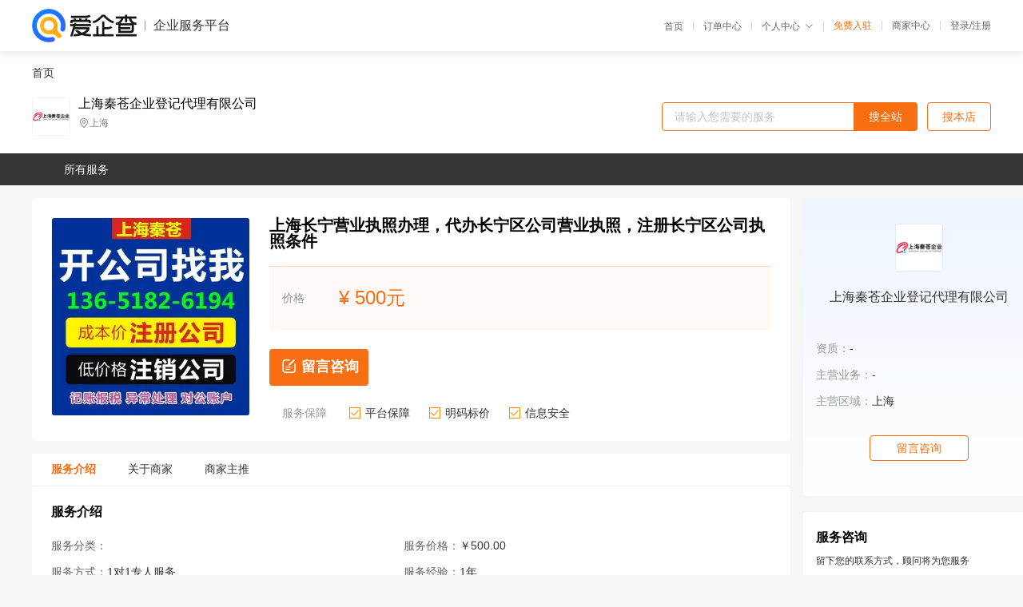

--- FILE ---
content_type: text/html; charset=UTF-8
request_url: https://yiqifu.baidu.com/cgoods_detail_2002429519150
body_size: 6657
content:
<!DOCTYPE html><html><head><meta charset="UTF-8">  <title>上海秦苍企业登记代理有限公司-咨询-爱企查企业服务平台</title>   <meta name="keywords" content="代办,代理,机构,联系方式,服务价格">   <meta name="description" content="平台提供服务详细信息说明,上海秦苍企业登记代理有限公司为您提供在的、、相关代理代办服务，免费咨询专业顾问了解更多信息! 查询其他提供服务优质服务商,请关注爱企查企业服务平台。">  <meta http-equiv="X-UA-Compatible" content="IE=edge"><meta name="referrer" content="no-referrer-when-downgrade"><link rel="pre-connect" href="//qifu-pub.bj.bcebos.com/"><link rel="dns-prefetch" href="//qifu-pub.bj.bcebos.com/"><link rel="dns-prefetch" href="//ts.bdimg.com"><link rel="dns-prefetch" href="//himg.bdimg.com"><link rel="shortcut icon" href="//xinpub.cdn.bcebos.com/static/favicon.ico" type="image/x-icon">       <link rel="preload" fetchpriority="high" href="https://qifu-pub.bj.bcebos.com/datapic/93597a9f04fabf287fa59608f27d7a20_fullsize.jpg?x-bce-process=image/resize,m_lfit,w_249/format,f_webp" as="image">  <script type="text/javascript" src="//passport.baidu.com/passApi/js/uni_login_wrapper.js"></script><script src="https://xin-static.cdn.bcebos.com/law-m/js/template.js"></script> <link href="//xinpub.cdn.bcebos.com/aiqifu/static/1748572627/css/vendors.95232eab35f.css" rel="stylesheet"><link href="//xinpub.cdn.bcebos.com/aiqifu/static/1748572627/css/cgoodsrelease.87900c7696a.css" rel="stylesheet"> <script>/* eslint-disable */
        // 添加百度统计
        var _hmt = _hmt || [];
        (function () {
            var hm = document.createElement('script');
            hm.src = '//hm.baidu.com/hm.js?37e1bd75d9c0b74f7b4a8ba07566c281';
            hm.setAttribute('async', 'async');
            hm.setAttribute('defer', 'defer');
            var s = document.getElementsByTagName('script')[0];
            s.parentNode.insertBefore(hm, s);
        })();</script></head><body><div id="app">  </div><script>/* eslint-disable */  window.pageData = {"isLogin":0,"userName":null,"casapi":null,"passapi":"\/\/passport.baidu.com\/passApi\/js\/uni_login_wrapper.js","logoutUrl":"https:\/\/yiqifu.baidu.com\/\/cusercenter\/logout","logintype":0,"userPhoto":"https:\/\/himg.bdimg.com\/sys\/portrait\/item\/default.jpg","homePage":"https:\/\/yiqifu.baidu.com","passDomain":"https:\/\/passport.baidu.com","version":"V1.0.33","goodsInfo":{"id":"2002429519150","shopId":"203976381","spuName":"\u4e0a\u6d77\u957f\u5b81\u8425\u4e1a\u6267\u7167\u529e\u7406\uff0c\u4ee3\u529e\u957f\u5b81\u533a\u516c\u53f8\u8425\u4e1a\u6267\u7167\uff0c\u6ce8\u518c\u957f\u5b81\u533a\u516c\u53f8\u6267\u7167\u6761\u4ef6","shopLevel":1,"company":"","serviceTeam":"","serviceDetail":"\u54a8\u8be2\uff0c\u5b9a\u5236\u4e2a\u6027\u5316\u65b9\u6848","serviceMode":"1\u5bf91\u4e13\u4eba\u670d\u52a1","spuDesc":"","detail":"<p><strong> \u516c\u53f8\u7c7b\u578b <\/strong> : \u6709\u9650\u8d23\u4efb\u516c\u53f8<strong> \u54c1\u724c <\/strong> : \u4e0a\u6d77\u79e6\u82cd\u4f01\u4e1a<strong> \u4e1a\u52a1\u5730\u533a <\/strong> : \u4e0a\u6d77 <\/p><strong> \u670d\u52a1 <\/strong> : \u4e00\u5bf9\u4e00\u670d\u52a1<strong> \u6d41\u7a0b <\/strong> : \u5168\u7a0b\u966a\u540c<strong> \u4ef7\u683c <\/strong> : \u9762\u8bae\u6216\u7535\u8054 <\/p><hr\/><p><strong>\u4e0a\u6d77\u79e6\u82cd\u4f01\u4e1a\u767b\u8bb0\u4ee3\u7406\u6709\u9650\u516c\u53f8\uff08\u2460\u2462\u2465-\u2464\u2460\u2467\u2461-\u2465\u2460\u2468\u2463\uff09\uff0c\u63d0\u4f9b\u4e0a\u6d77\u5185\u8d44\u516c\u53f8\u3001\u5916\u8d44\u516c\u53f8\u6ce8\u518c\uff0c\u516c\u53f8\u53d8\u66f4\uff0c\u80a1\u6743\u8f6c\u8ba9\u3001\u5ba1\u8ba1\u9a8c\u8d44\u3001\u589e\u8d44\u51cf\u8d44\u3001\u98df\u54c1\u7ecf\u8425\u8d44\u8d28\u3001\u9152\u7c7b\u6279\u53d1\u8d44\u8d28\u3001\u8fdb\u51fa\u53e3\u6743\u3001\u81ea\u8d38\u533a\u516c\u53f8\u6ce8\u518c\u3001\u5e74\u62a5\u5f02\u5e38\u89e3\u9664\u670d\u52a1\uff0c\u53ef\u63d0\u4f9b\u516c\u53f8\u6ce8\u518c\uff0c\u516c\u53f8\u53d8\u66f4\u3002\u8d22\u52a1\u4ee3\u7406\u8bb0\u8d26\u3002\u5185\u8d44\u516c\u53f8\u8f6c\u4e3a\u5916\u8d44\u516c\u53f8\uff0c\u5916\u8d44\u516c\u53f8\u8f6c\u4e3a\u5185\u8d44\u516c\u53f8\uff0c\u5185\u8d44\u516c\u53f8\u8f6c\u4e3a\u4e2d\u5916\u5408\u8d44\u516c\u53f8\uff0c\u4e2d\u5916\u5408\u8d44\u4f01\u4e1a\u8f6c\u4e3a\u5185\u8d44\u4f01\u4e1a\uff0c\u5916\u8d44\u80a1\u6743\u5e76\u8d2d\uff0c\u5916\u8d44\u5408\u8d44\u4f01\u4e1a\u53d8\u66f4\u7ecf\u8425\u8303\u56f4\u3002<\/strong><\/p><p><strong><span><br\/><\/span><\/strong><\/p><p><\/p><p><strong>\u516c\u53f8\u529e\u516c\u4f4f\u6240\uff1a\u4e0a\u6d77\u5e02\u95f5\u884c\u533a\u989b\u6865\u5251\u5ddd\u8def<\/strong><strong>955<\/strong><strong>\u53f7\u5eb7\u535a\u79d1\u521b\u5927\u53a6<\/strong><strong>1008<\/strong><strong>\u5ba4\uff08\u539f\u6211\u4eab\u6211\u5bb6\u5927\u53a6\uff0c\u96f6\u53f7\u6e7e\u521b\u4e1a\u56ed\u5185\uff09\u3002\u4e0a\u6d77\u79e6\u82cd\u4f01\u4e1a\u767b\u8bb0\u4ee3\u7406\u6709\u9650\u516c\u53f8<\/strong><\/p><p><br\/><\/p><p><strong>\u521b\u59cb\u4eba\u62c9\u4e0a\u4e00\u5e2e<\/strong><strong>\u201c<\/strong><strong>\u5fd7\u540c\u9053\u5408<\/strong><strong>\u201d<\/strong><strong>\u7684\u4f19\u4f34\u4eec\uff0c<\/strong><strong>\u201c<\/strong><strong>\u5927\u5f20\u65d7\u9f13<\/strong><strong>\u201d<\/strong><strong>\u5730\u6210\u7acb\u56e2\u961f\u8981\u5f00\u5e72\u540e\uff0c\u5173\u4e8e\u516c\u53f8\u6ce8\u518c\u7684\u4e8b\u5b9c\u5c31\u8981\u63d0\u4e0a\u65e5\u7a0b\u4e86\uff0c\u6ce8\u518c\u4e00\u5bb6\u4e0a\u6d77\u516c\u53f8\uff0c\u4f3c\u4e4e\u5f88\u7b80\u5355\uff0c\u627e\u4e2a\u4ee3\u7406\u670d\u52a1\u516c\u53f8\u5f00\u641e\uff0c\u4e0d\u5c31\u597d\u4e86\u561b\uff01\u4f46\u662f\u5982\u679c\u4f60\u4e0d\u52a0\u91cd\u89c6\uff0c\u90a3\u4e48\u4f60\u7ed9\u81ea\u5df1\u6316\u5751\u7684\u8def\u7a0b\u5c31\u4ece\u6b64\u5f00\u59cb\u3002<\/strong><strong>\u00a0<\/strong><\/p><p>\u4e00\u3001\u6211\u60f3\u5565\u65f6\u5019\u6ce8\u518c\u5c31\u5565\u65f6\u5019\u6ce8\u518c<\/p><p><strong>\u5f88\u591a\u4eba\u89c9\u7684\uff0c\u4ec0\u4e48\u65f6\u5019\u516c\u53f8\u6ce8\u518c\u90fd\u884c\uff0c\u6240\u4ee5\u5c31\u7b49\u4e07\u4e8b\u4ff1\u5907\u540e\u6311\u4e2a\u9ec4\u9053\u5409\u65e5\u518d\u6765\u6ce8\u518c\u516c\u53f8\u3002\u5176\u5b9e\u53ea\u8981\u56e2\u961f\u7a33\u5b9a\u540e\uff0c\u516c\u53f8\u8d8a\u65e9\u6ce8\u518c\u8d8a\u597d\uff01\u56e0\u4e3a\u516c\u53f8\u662f\u4e00\u4e2a\u6cd5\u5f8b\u4e3b\u4f53\uff0c\u4f60\u8981\u7528\u5b83\u505a\u5f88\u591a\u4e8b\u3002\u6bd4\u5982\u5fae\u4fe1\u516c\u4f17\u53f7\uff0c\u60a8\u9700\u8981\u65e9\u70b9\u62a2\u6ce8\u4fdd\u62a4\uff0c\u516c\u4f17\u53f7\u7684\u6240\u6709\u4eba\u662f\u4e0d\u80fd\u8f6c\u8ba9\u7684\uff0c\u6240\u4ee5\u4f60\u4e0d\u80fd\u7528\u4e2a\u4eba\u7684\u5f62\u5f0f\u8ba4\u8bc1\u540e\u518d\u8f6c\u8ba9\u7ed9\u516c\u53f8\u3002\u53e6\u5916\uff0c\u4f60\u8fd8\u8981\u62db\u4eba\uff0c\u50cf\u62c9\u52fe\u8fd9\u6837\u7684\u5e73\u53f0\uff0c\u6ca1\u6709\u8425\u4e1a\u6267\u7167\u662f\u65e0\u6cd5\u7533\u8bf7\u8d26\u53f7\u7684\u3002<\/strong><\/p><p>\u4e8c\u3001\u516c\u53f8\u7c7b\u578b\u7684\u9009\u62e9\u00a0\uff08\u4e0a\u6d77\u957f\u5b81\u533a\u516c\u53f8\u540d\u79f0\u53d8\u66f4,\u53d8\u66f4\u4e0a\u6d77\u957f\u5b81\u533a\u516c\u53f8\u6cd5\u4eba\u80a1\u4e1c\u9700\u8981\u4ec0\u4e48\u6750\u6599\u548c\u6d41\u7a0b\uff1f\uff09<\/p><p><strong>\u516c\u53f8\u7c7b\u578b\u5305\u62ec\u884c\u4e1a\uff08\u7ecf\u8425\u7279\u70b9\uff09\u548c\u7ec4\u7ec7\u5f62\u5f0f\uff0c\u4ee5\u4e0b\u5206\u522b\u8bf4\u660e\uff1a<\/strong><\/p><p><strong>\uff08<\/strong><strong>1<\/strong><strong>\uff09\u3001\u5728\u4e92\u8054\u7f51<\/strong><strong>+<\/strong><strong>\u5982\u6b64\u76db\u884c\u7684\u4eca\u5929\uff0c\u4f60\u7684\u884c\u4e1a\u5f62\u5f0f\u9700\u8981\u548c\u4e92\u8054\u7f51\u6cbe\u70b9\u8fb9\uff0c\u5c3d\u91cf\u7528\u4e92\u8054\u79d1\u6280\u3001\u4fe1\u606f\u79d1\u6280\u3001\u7f51\u7edc\u79d1\u6280\u3001\u7535\u5b50\u5546\u52a1\u3001\u6587\u5316\u521b\u610f\u7b49\u4f5c\u4e3a\u884c\u4e1a\u7279\u70b9\uff0c\u8fd9\u6837\u6bd4\u4f60\u7684\u5546\u52a1\u54a8\u8be2\u3001\u8d38\u6613\u3001\u5de5\u8d38\u9ad8\u5927\u4e0a\u7684\u591a\uff0c\u624d\u4f1a\u5438\u5f15\u66f4\u591a\u5ba2\u6237\u3002<\/strong><\/p><p><strong>\uff08<\/strong><strong>2<\/strong><strong>\uff09\u3001\u7ec4\u7ec7\u5f62\u5f0f\u5927\u5bb6\u57fa\u672c\u90fd\u662f\u9009\u62e9\u7684\u662f\u6709\u9650\u516c\u53f8\uff0c\u4f46\u662f\u5efa\u8bae\u9664\u975e\u4e07\u4e0d\u5f97\u5df2\uff0c\u5343\u4e07\u522b\u6ce8\u518c\u4e00\u4eba\u6709\u9650\u516c\u53f8\u3002\u4e00\u4eba\u6709\u9650\u516c\u53f8\u867d\u7136\u80a1\u4e1c\u6bd4\u8f83\u7b80\u5355\u3001\u7701\u4e8b\uff0c\u4f46\u662f\u4e00\u65e6\u4f60\u9009\u62e9\u4e86\u4e00\u4eba\u6709\u9650\u516c\u53f8\uff0c\u6bcf\u4e00\u4f1a\u8ba1\u5e74\u5ea6\u7ec8\u4e86\u65f6\u7f16\u5236\u8d22\u52a1\u4f1a\u8ba1\u62a5\u62a5\u544a\uff0c\u5e76\u7ecf\u4f1a\u8ba1\u5e08\u4e8b\u52a1\u6240\u5ba1\u8ba1\uff0c\u8fd9\u4e00\u6761\u5c31\u4f1a\u589e\u52a0\u4f60\u5f88\u591a\u5de5\u4f5c\u91cf\u3002\u5f53\u7136\u5982\u679c\u4f60\u7684\u516c\u53f8\u8981\u5168\u8d44\u63a7\u80a1\u6210\u7acb\u5168\u8d44\u5b50\u516c\u53f8\uff0c\u4e00\u4eba\u6709\u9650\u516c\u53f8\u662f\u5f88\u597d\u7684\u7ec4\u7ec7\u5f62\u5f0f\u3002<\/strong><\/p><p>\u4e09\u3001\u6ce8\u518c\u8d44\u672c\u7684\u5927\u5c0f \uff08\u4e0a\u6d77\u666e\u9640\u533a\u516c\u53f8\u53d8\u66f4\u9700\u8981\u54ea\u4e9b\u6750\u6599\uff1f\u5982\u4f55\u53d8\u66f4\u4e0a\u6d77\u666e\u9640\u533a\u516c\u53f8\u8425\u4e1a\u6267\u7167\u6cd5\u4eba\u4ee3\u8868\u80a1\u4e1c\uff1f\uff09<\/p><p><strong>2014<\/strong><strong>\u5e74<\/strong><strong>3<\/strong><strong>\u6708<\/strong><strong>1<\/strong><strong>\u65e5\u65b0\u516c\u53f8\u6cd5\u4fee\u8ba2\u540e\uff0c\u6ce8\u518c\u8d44\u672c\u53ef\u4ee5\u4e0d\u5b9e\u7f34\u548c\u9a8c\u8d44\uff0c\u6539\u4e3a\u8ba4\u7f34\u5236\uff0c\u8ba4\u7f34\u5236\u89c4\u5b9a\u6ce8\u518c\u8d44\u672c\u53ef\u4ee5\u968f\u65f6\u8f6c\u5165\u516c\u53f8\uff0c\u8fd9\u5c31\u4f7f\u5f97\u5f88\u591a\u521b\u4e1a\u8005\u89c9\u7684\uff0c\u53cd\u6b63\u94b1\u4ec0\u4e48\u65f6\u5019\u4ea4\u90fd\u884c\uff0c\u6211\u8fd8\u4e0d\u5982\u88c5\u4e00\u4e0b\uff0c\u591a\u5199\u70b9\uff0c\u6b8a\u4e0d\u77e5\uff0c\u8fd9\u662f\u7ed9\u81ea\u5df1\u6316\u4e86\u4e00\u4e2a\u5de8\u5927\u7684\u5751\u3002\u5177\u4f53\u7684\u53ef\u89c1\u4ee5\u524d\u7684\u6587\u7ae0\u300a<\/strong><strong>\u201c<\/strong><strong>\u5b9e\u7f34\u5236<\/strong><strong>\u201d<\/strong><strong>\u5df2\u6539<\/strong><strong>\u201c<\/strong><strong>\u8ba4\u7f34\u5236<\/strong><strong>\u201d<\/strong><strong>\uff0c\u4f46\u5176\u4e2d\u7684\u5751\uff0c\u4f60\u90fd\u4e2d\u62db\u4e86\u5417\uff1f\u300b\u3002<\/strong><\/p><p><strong>\u53e6\u5916\uff0c\u6ce8\u518c\u8d44\u672c\u4e5f\u4e0d\u662f\u8d8a\u5c0f\u8d8a\u597d\uff0c\u6bd4\u5982\u4f60\u6ce8\u518c\u4e2a<\/strong><strong>3<\/strong><strong>\u4e07\u5143\u7684\u516c\u53f8\uff0c\u901a\u5e38\u4f1a\u4e0d\u62db\u94f6\u884c\u3001\u5ba2\u6237\u7684\u5f85\u89c1\u7684\u3002\u6240\u4ee5\uff0c\u6ce8\u518c\u8d44\u672c\u770b\u8d77\u6765\u5f88\u7b80\u5355\uff0c\u4f46\u662f\u5176\u4e2d\u7684\u5b66\u95ee\u8fd8\u662f\u5927\u5927\u7684\u3002<\/strong><\/p><p>\u56db\u3001\u5176\u4ed6\u9700\u6ce8\u610f\u7684 \uff08\u4e0a\u6d77\u91d1\u5c71\u533a\u516c\u53f8\u53d8\u66f4\u6cd5\u4eba\u9700\u8981\u4ec0\u4e48\u6750\u6599\uff1f\u91d1\u5c71\u533a\u516c\u53f8\u80a1\u6743\u53d8\u66f4\u8f6c\u8ba9\u9700\u8981\u54ea\u4e9b\u6d41\u7a0b\u548c\u624b\u7eed\uff1f\uff09<\/p><p><strong>\u867d\u7136\u516c\u53f8\u6ce8\u518c\u73b0\u5728\u624b\u7eed\u6d41\u7a0b\u7b80\u5355\u4e86\uff0c\u4f46\u662f\u4e2a\u4eba\u8fd8\u662f\u5efa\u8bae\u627e\u5bb6\u4ee3\u7406\u516c\u53f8\u6765\u4ee3\u7406\u6bd4\u8f83\u597d\uff0c\u8fd9\u6837\u60a8\u53ef\u4ee5\u5c11\u8d70\u5f88\u591a\u5f2f\u8def\uff0c\u56e0\u4e3a\u60a8\u51c6\u5907\u7684\u6750\u6599\u8fd8\u4f1a\u6709\u5f88\u591a\u7ec6\u8282\u6ca1\u6709\u6ce8\u610f\uff0c\u4f1a\u82b1\u5f88\u591a\u65f6\u95f4\u591a\u8dd1\u5f88\u591a\u8d9f\u5de5\u5546\u5c40\u3002\u76ee\u524d\uff0c\u4ee3\u7406\u673a\u6784\u6536\u8d39\u4e5f\u4e0d\u662f\u5f88\u9ad8\uff0c\u53ef\u4ee5\u8282\u7ea6\u60a8\u5927\u628a\u7684\u65f6\u95f4\u6295\u5165\u5230\u521b\u4e1a\u4e1a\u52a1\u4e2d\u53bb\u3002\u53e6\u5916\uff0c\u4ee3\u7406\u516c\u53f8\u9664\u4e86\u5e2e\u60a8\u51c6\u5907\u6750\u6599\u5916\uff0c\u8fd8\u4f1a\u4ee3\u4f60\u4ee3\u7406\uff0c\u9664\u4e86\u80a1\u4e1c\u6838\u9a8c\u8eab\u4efd\u9700\u672c\u4eba\u643a\u5e26\u8bc1\u4ef6\u539f\u4ef6\u53bb\u73b0\u573a\u5916\uff0c\u57fa\u672c\u4e0d\u9700\u8981\u81ea\u5df1\u4ee3\u7406\u4e86\u3002<\/strong><\/p><p>\u5982\u679c\u4e0d\u60f3\u82b1\u65f6\u95f4\u4e1c\u5954\u897f\u8d70\u53bb\u8dd1\u5de5\u5546\uff0c\u8fd8\u53ef\u4ee5\u627e\u4ee3\u7406\u673a\u6784\uff08\u4e0a\u6d77\u79e6\u82cd\u4f01\u4e1a\u3002\u4ee3\u7406\u673a\u6784\u5f80\u5f80\u66f4\u4e86\u89e3\u5de5\u5546\u6ce8\u518c\u7684\u6ce8\u610f\u4e8b\u9879\uff0c\u53ef\u4ee5\u5e2e\u4f60\u51cf\u5c11\u5f88\u591a\u9ebb\u70e6\uff0c\u5173\u952e\u662f\u4e0d\u7528\u81ea\u5df1\u4ee3\u7406\uff0c\u53ef\u4ee5\u5168\u8eab\u5fc3\u7684\u6295\u5165\u5230\u521b\u4e1a\u4e2d\uff0c\u8ba9\u4f60\u8db3\u4e0d\u51fa\u6237\u5c31\u80fd\u62ff\u5230\u5de5\u5546\u8425\u4e1a\u6267\u7167\u3002<\/p><p><strong><span><img src=\"https:\/\/t12.baidu.com\/it\/u=1284900587,3008901411&fm=199&app=68&f=JPEG?w=750&h=750&s=C984FC1258DC75EF42F8D94203001031\" title=\"O1CN01KXflve2MP9VBKKmIA_!!0-item_pic_\u526f\u672c.jpg\"\/><\/span><\/strong><br\/><\/p><table><tbody><tr><td>\u4edf\u6e14\u65fa\u94fa<\/td><td>https:\/\/25256.qianyuwang.com\/<\/td><\/tr><\/tbody><\/table>","skuList":{"":{"skuId":"2002459519151","price":"500.00"}},"attrList":[],"price":"500.00","minPrice":"500.00","coverImage":"https:\/\/qifu-pub.bj.bcebos.com\/datapic\/93597a9f04fabf287fa59608f27d7a20_fullsize.jpg","spuImgList":["https:\/\/qifu-pub.bj.bcebos.com\/datapic\/93597a9f04fabf287fa59608f27d7a20_fullsize.jpg"],"disclaimer":"<p>\u4f01\u4e1a\u670d\u52a1\u5e73\u53f0\u6e29\u99a8\u63d0\u793a<\/p>\n        <p>1\u3001\u4ee5\u4e0a\u5c55\u793a\u7684\u4fe1\u606f\u5185\u5bb9\u5747\u7531\u53d1\u5e03\uff0c\u5185\u5bb9\u7684\u771f\u5b9e\u6027\u3001\u51c6\u786e\u6027\u548c\u5408\u6cd5\u6027\u7531\u8d1f\u8d23\u3002<\/p>\n        <p>2\u3001\u8d2d\u4e70\u670d\u52a1\u524d\u6ce8\u610f\u8c28\u614e\u6838\u5b9e\uff0c\u5e76\u4e0e\u670d\u52a1\u673a\u6784\u6c9f\u901a\u786e\u8ba4\u3002<\/p>\n        <p>3\u3001\u4f01\u4e1a\u670d\u52a1\u5e73\u53f0\u7f51\u7ad9\u4ec5\u8fdb\u884c\u4fe1\u606f\u5c55\u793a\uff0c\u5982\u60a8\u53d1\u73b0\u9875\u9762\u6709\u4efb\u4f55\u8fdd\u6cd5\u6216\u4fb5\u6743\u4fe1\u606f\uff0c\u8bf7\u63d0\u4f9b\u76f8\u5173\u6750\u6599\u81f3\u90ae\u7bb1ext_qfhelp@baidu.com\uff0c\u6211\u4eec\u4f1a\u53ca\u65f6\u6838\u67e5\u5904\u7406\u5e76\u56de\u590d\u3002<\/p>","workPlace":[],"serviceProcess":[],"serviceNotice":[],"description":"","skuDesc":"","hasPhoneNum":1,"district":[],"servYears":1},"shopInfo":{"shopId":"203976381","certTags":[],"tags":[],"logo":"https:\/\/qifu-pub.bj.bcebos.com\/datapic\/3eb23841fd265cfe2dd34049ee6c6332_fullsize.jpg","address":"\u4e0a\u6d77","wxPic":"","hasPhoneNum":1,"noauth":0,"shopLevel":1,"name":"\u4e0a\u6d77\u79e6\u82cd\u4f01\u4e1a\u767b\u8bb0\u4ee3\u7406\u6709\u9650\u516c\u53f8","servDistricts":[],"visitNumber":"0","lat":null,"lng":null,"regAddr":null,"licensePhoto":"","goodsCount":9064},"article":[],"recommend":[{"spuId":"2760029475007","posterNormal":"https:\/\/qifu-pub.bj.bcebos.com\/datapic\/bb454e67f6351f66c730c44415f82af8_fullsize.jpg","name":"\u4e0a\u6d77\u516c\u53f8\u6ce8\u518c\uff0c\u5185\u8d44\u516c\u53f8\u6ce8\u518c\uff0c\u96c6\u56e2\u516c\u53f8\u6ce8\u518c\u7b49\uff0c\u4ef7\u683c\u516c\u9053\uff0c\u516c\u53f8\u6ce8\u518c","price":"578.00"},{"spuId":"2002029474020","posterNormal":"https:\/\/qifu-pub.bj.bcebos.com\/datapic\/2b4dda82e46bba08f03dac85fcf2834c_fullsize.jpg","name":"\u4e0a\u6d77\u5317\u6865\u8bb0\u8d26\u62a5\u7a0e\u516c\u53f8\u9700\u8981\u591a\u5c11\u94b1 \u5317\u6865\u627e\u4e00\u5bb6\u8d22\u52a1\u516c\u53f8\uff0c\u6709\u4ee3\u7406\u8bb0\u8d26\u8bb8\u53ef\u8bc1","price":"575.00"},{"spuId":"2002964457212","posterNormal":"https:\/\/qifu-pub.bj.bcebos.com\/datapic\/c6c864d0fc827df972329565fc358a45_fullsize.jpg","name":"\u4e0a\u6d77\u53d8\u66f4\u8425\u4e1a\u6267\u7167\u4e0a\u9762\u7684\u6cd5\u5b9a\u4ee3\u8868\u4eba\u9700\u8981\u591a\u5c11\u94b1 \u53d8\u66f4\u6cd5\u4f1a\u8ba1\u5ba1\u8ba1","price":"679.00"},{"spuId":"2002948551273","posterNormal":"https:\/\/qifu-pub.bj.bcebos.com\/datapic\/ea3d9f57abe7b00fb614202b9e5f13f9_fullsize.jpg","name":"\u4e0a\u6d77\u516c\u53f8\u4ee3\u7406\u6ce8\u518c-\u516c\u53f8\u4ee3\u7406\u6ce8\u518c\u9700\u8981\u7684\u6761\u4ef6-\u516c\u53f8\u4ee3\u7406\u6ce8\u518c-\u516c\u53f8\u4ee3\u7406\u6ce8\u518c-\u5949\u8d24\u516c\u53f8\u4ee3\u7406\u6ce8\u518c","price":"500.00"},{"spuId":"2002945123235","posterNormal":"https:\/\/qifu-pub.bj.bcebos.com\/datapic\/9a49ff39e1443afad1011daf00a6f02d_fullsize.jpg","name":"\u4e0a\u6d77\u5916\u8d44\u516c\u53f8\u600e\u4e48\u6837\u53d8\u66f4\u4e3a\u5185\u8d44\u516c\u53f8\u6267\u7167\uff0c\u5982\u4f55\u53d8\u66f4\u5916\u8d44\u4f01\u4e1a\u80a1\u6743","price":"500.00"},{"spuId":"2002948649853","posterNormal":"https:\/\/qifu-pub.bj.bcebos.com\/datapic\/718ed4db9debd5354777ffa2f09c9540_fullsize.jpg","name":"\u4e0a\u6d77\u6d66\u4e1c\u81ea\u8d38\u533a\u516c\u53f8\u600e\u4e48\u6837\u529e\u6ce8\u9500\u624b\u7eed\u7684\uff0c\u4ee3\u7406\u6d66\u4e1c\u4fdd\u7a0e\u533a\u516c\u53f8\u6ce8\u9500","price":"500.00"}],"result":{"title":"\u4e0a\u6d77\u79e6\u82cd\u4f01\u4e1a\u767b\u8bb0\u4ee3\u7406\u6709\u9650\u516c\u53f8-\u54a8\u8be2-\u7231\u4f01\u67e5\u4f01\u4e1a\u670d\u52a1\u5e73\u53f0","keywords":"\u4ee3\u529e,\u4ee3\u7406,\u673a\u6784,\u8054\u7cfb\u65b9\u5f0f,\u670d\u52a1\u4ef7\u683c","description":"\u5e73\u53f0\u63d0\u4f9b\u670d\u52a1\u8be6\u7ec6\u4fe1\u606f\u8bf4\u660e,\u4e0a\u6d77\u79e6\u82cd\u4f01\u4e1a\u767b\u8bb0\u4ee3\u7406\u6709\u9650\u516c\u53f8\u4e3a\u60a8\u63d0\u4f9b\u5728\u7684\u3001\u3001\u76f8\u5173\u4ee3\u7406\u4ee3\u529e\u670d\u52a1\uff0c\u514d\u8d39\u54a8\u8be2\u4e13\u4e1a\u987e\u95ee\u4e86\u89e3\u66f4\u591a\u4fe1\u606f! \u67e5\u8be2\u5176\u4ed6\u63d0\u4f9b\u670d\u52a1\u4f18\u8d28\u670d\u52a1\u5546,\u8bf7\u5173\u6ce8\u7231\u4f01\u67e5\u4f01\u4e1a\u670d\u52a1\u5e73\u53f0\u3002"},"address":{"id":"100000","addrName":"\u5168\u56fd"}} || {};

        /* eslint-enable */</script> <script src="//xinpub.cdn.bcebos.com/aiqifu/static/1748572627/js/0.a8be39429dd.js"></script><script src="//xinpub.cdn.bcebos.com/aiqifu/static/1748572627/js/cgoodsrelease.17c771b99cc.js"></script> </body></html>